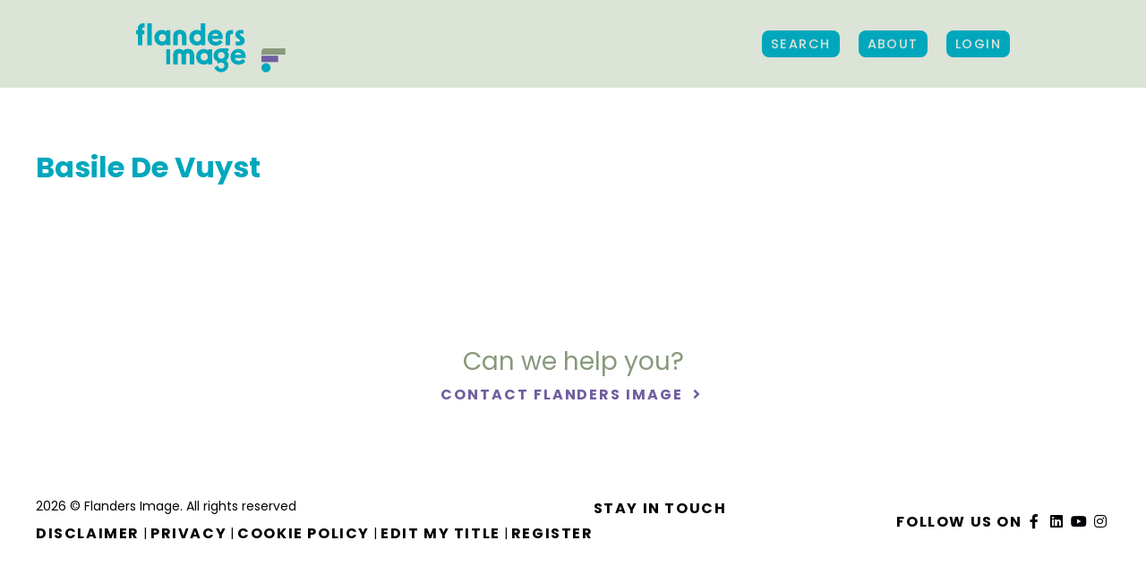

--- FILE ---
content_type: text/html; charset=UTF-8
request_url: https://www.flandersimage.com/persons/basile-de-vuyst
body_size: 5585
content:



<!DOCTYPE html>
<html lang="en-US">
<head>
    <meta charset="UTF-8">
    <meta name="viewport" content="width=device-width, initial-scale=1, minimum-scale=1, maximum-scale=1">

        <link
            href="https://fonts.googleapis.com/css?family=Poppins:300,400,500,600,700&display=swap"
            rel="stylesheet"
    />

        <title>Basile De Vuyst - Flanders Image</title>

        <script>
        const vueInitParams = {
            authenticated: false,
        };
    </script>
    <script>
    const IS_AUTHENTICATED = false
    const IS_MOBILE = false;
    const IS_TABLET = false;
    const IS_DESKTOP = !IS_MOBILE && !IS_TABLET;

</script>

    <style>
        .hidelabel label {
            display: none !important;
        }
    </style>

        <script>(function(w,d,s,l,i){w[l]=w[l]||[];w[l].push({'gtm.start':
                new Date().getTime(),event:'gtm.js'});var f=d.getElementsByTagName(s)[0],
            j=d.createElement(s),dl=l!='dataLayer'?'&l='+l:'';j.async=true;j.src=
            'https://www.googletagmanager.com/gtm.js?id='+i+dl;f.parentNode.insertBefore(j,f);
        })(window,document,'script','dataLayer','GTM-P9PX6KH');</script>

                <meta name="description" content="Flanders Image is the agency promoting audiovisual creations from Flanders and Brussels (Belgium) around the globe. It is the primary source for all information on audiovisual productions in Flanders and Brussels, Belgium">
        
                <meta property="og:title" content="Flanders Image">
        <meta property="og:site_name" content="Flanders Image">
        <meta property="og:url" content="https://www.flandersimage.com">
        <meta property="og:image" content="https://www.flandersimage.com/img/share_flandersimage.png">
        <meta property="og:description" content="Flanders Image is the agency promoting audiovisual creations from Flanders and Brussels (Belgium) around the globe. Its mission is to increase awareness of these creations abroad and to support the positioning and release of films from Flanders on the international marketplace. It is part of the Flanders Audiovisual Fund (www.vaf.be). Flanders Image therefore is your prime source for all information on audiovisual productions in Flanders and Brussels, Belgium">
    
    <meta property="fb:app_id" content="1397965267076814">
    <meta name="google-site-verification" content="Jg7Ry6AOA-LM0IkOfKsxRGs_WhCbFhqccDE4KokLt00" />

        
        
    <link href="/build/flandersimage.css" rel="stylesheet">
<script src="/build/flandersimage.build.js"></script>
<script src="https://cdnjs.cloudflare.com/ajax/libs/htmx/1.1.0/htmx.min.js"></script>

</head>
<body id="body" class="pages ">
<noscript><iframe src="https://www.googletagmanager.com/ns.html?id=GTM-P9PX6KH" height="0" width="0" style="display:none;visibility:hidden"></iframe></noscript>

<div id="app">
    <div id="site" class="site-wrapper">
                                    
<div id="mainNav" >
            <div class="uk-container uk-container-expand">
            <nav class="uk-navbar-container xuk-navbar-transparent xuk-light" uk-navbar>

                <div class="uk-navbar-left">
                    <a href="https://www.flandersimage.com/" class="uk-navbar-item uk-logo">
                        <img src="/img/logo_Flandersimage_2025.svg" width="168" height="56" alt="Flanders Image - The audiovisual export agency">
                                            </a>
                </div>

                <div class="uk-navbar-right">
                                        <div class="uk-navbar-item -uk-visible@l">
                        <div>
                            <a class="opensearch uk-button uk-button-primary" href="https://www.flandersimage.com/search">
                                 Search
                            </a>
                        </div>
                    </div>
                    <div class="uk-navbar-item uk-visible@l">
                        <div><a class="uk-button uk-button-primary" href="https://www.flandersimage.com/about">
                                 About</a></div>
                    </div>

                    
                                            <div class="uk-navbar-item uk-visible@l">
                            <div>
                                <a class="uk-button uk-button-primary" href="/login?return=https%3A%2F%2Fwww.flandersimage.com%2Fpersons%2Fbasile-de-vuyst">
                                    Login
                                </a>
                            </div>
                        </div>
                    
                    <div class="uk-navbar-item uk-hidden@l">
                        <a href="#my-offcanvas" uk-toggle>
                            <i class="fas fa-bars"></i>
                        </a>
                    </div>

                </div>
            </nav>
        </div>
    </div>
            
                <section class="uk-section section-pages first uk-position-relative">
        <div class="uk-container">
            <div uk-grid>
                <div class="uk-width-2-3@m">
                    <article id="contact">
                        <h1>Basile De Vuyst</h1>

                                                                                                                                                                                                                                                                                                                                                                                                                                                                                                                                                                                                                            </article>
                </div>
            </div>
        </div>
    </section>

                                            <section id="cta" class="uk-section section-single-movie uk-position-relative" uk-scrollspy="cls: uk-animation-fade uk-animation-slide-bottom-small">
    <div class="uk-container uk-text-center">
        <h2>Can we help you?</h2>
        <a href="https://www.flandersimage.com/contact" class="text-link xuk-button-text">
            Contact Flanders Image
        </a>
        <i class="fa-fw far fa-angle-right"></i>
    </div>
</section>                                    <footer>
    <div class="uk-container uk-container-expand uk-margin-medium">
        <div class="footer-content">
            <div class="legal uk-width-auto@m">
                <div>
                    <p>2026 © Flanders Image. All rights reserved</p>
                    <p>
                        <a class="uk-button uk-button-text" href="https://www.flandersimage.com/disclaimer" title="Disclaimer">Disclaimer</a>
                        <span>|</span>
                        <a class="uk-button uk-button-text" href="https://www.flandersimage.com/privacy" title="Privacy">Privacy</a>
                        <span>|</span>
                        <a class="uk-button uk-button-text" href="https://www.flandersimage.com/cookies" title="Privacy">Cookie Policy</a>
                        <span>|</span>
                        <a class="uk-button uk-button-text" href="https://www.flandersimage.com/editmytitle" title="Edit my title">Edit my title</a>
                                                    <span>|</span>
                            <a class="uk-button uk-button-text" href="https://auth.flandersimage.com/create-account?rt=eyJ0eXAiOiJKV1QiLCJhbGciOiJIUzI1NiJ9.[base64].Wzp10MQZbAybJp-aSHgRBUrc2E0CdvUN-86My8ZU7xM" title="Register">Register</a>
                                            </p>
                </div>
            </div>
            <div class="nwl uk-width-expand@m">
                <div>
                    <a class="uk-button uk-button-text" href="https://www.flandersimage.com/newsletter">Stay in touch</a>
                </div>
            </div>
            <div class="soc uk-width-auto@m">
                <div>
                    <p>
                        Follow Us on
                        <a href="https://www.facebook.com/flandersimage" title="Facebook" target="_blank"><i class="fab fa-fw fa-facebook-f"></i></a>
                        <a href="https://www.linkedin.com/company/flanders-image/" title="Twitter" target="_blank"><i class="fab fa-fw fa-linkedin"></i></a>
                        <a href="https://www.youtube.com/user/FlandersImage/" title="Youtube" target="_blank"><i class="fab fa-fw fa-youtube"></i></a>
                        <a href="https://www.instagram.com/flandersimage/" title="Instagram" target="_blank"><i class="fab fa-fw fa-instagram"></i></a>
                    </p>
                </div>
            </div>
                    </div>
    </div>
    <div class="footer-content">
        <div class="logos uk-width-1-1@m">
            <div class="uk-container uk-container-expand">

                <div class="inner uk-grid-collapse" uk-grid uk-height-match="target: > div > p">
                    <div class="uk-width-auto@m uk-text-center">
                        <p class="uk-text-center">Flanders Image is a division of</p>
                        <a href="https://www.vaf.be/flanders-audiovisual-fund" title="VAF" target="_blank"><img class="" height="95" alt="VAF" src="/img/svg/partners/logo_VAF.svg" uk-img></a>
                    </div>
                                        <div class="uk-width-auto@m uk-text-center">
                        <p class="uk-text-center">in association with</p>
                        <a href="https://screenflanders.be/en/" title="Screen Flanders" target="_blank"><img class="" width="125" height="60" alt="Screen Flanders"  src="/img/svg/partners/logo_screen_flanders.svg" ></a>
                    </div>
                    <div class="uk-width-auto@m uk-text-center" style="width: fit-content !important;">
                        <p class="uk-text-center">supported by</p>
                        <a href="https://www.vlaanderen.be/en" title="Flanders State of the Art" target="_blank">
                            <img class="" width="84" height="40" alt="Flanders State of the Art" src="/img/svg/partners/logo_flanders_sota.svg" >
                        </a>
                        <a href="https://screen.brussels/en" title="Screen Brussels" target="_blank">
                            <img class="" width="151" height="40" alt="Screen Brussels"  src="/img/svg/partners/logo_brussels_2025.svg" >
                        </a>
                    </div>
                    <div class="uk-width-auto@m uk-text-center">
                        <p class="uk-text-center">Member of</p>
                        <a href="https://www.efp-online.com/" title="European Film Promotion" target="_blank"><img class="" width="170" height="70" alt="European Film Promotion" src="/img/svg/partners/logo-efp.svg" ></a>

                    </div>
                </div>
            </div>
        </div>
    </div>
</footer>                        <div id="my-offcanvas" uk-offcanvas="flip: true; overlay: true;">
  <div class="uk-offcanvas-bar">
    <button class="uk-offcanvas-close" type="button" uk-close></button>
    <nav>
      <ul class="uk-nav uk-nav-default ">
        <li>
          <div class="uk-margin">
          <a class="uk-button uk-button-primary" href="https://www.flandersimage.com/about">About</a>
          </div>
        </li>
              <li >
          <div class="uk-margin"><a class="uk-button uk-button-primary" href="/login?return=https%3A%2F%2Fwww.flandersimage.com%2Fpersons%2Fbasile-de-vuyst">Login</a></div>
        </li>
            </ul>
    </nav>
  </div>
</div>
            </div>

                
<div
        id="advanced-bg"
        class="overlay"
        v-bind:class="{ open: showSearch}"
></div>

<div
        id="advanced-search"
        class="section-search uk-light"
        v-bind:class="{ open: showSearch, slideleft: showResults  }"
>
    <div class="uk-section uk-section-large">
        <div class="uk-container uk-container-expand">
            <div class="leftoffset rightoffset">

                
                <div id="search-panel" class="form-panel uk-width-1-2@l">
                    <div class="inner">
                        <a
                                id="cross-close"
                                v-on:click.prevent="closeSearch()"
                                class="close"
                                href="#"
                        >
                            <i class="fas fa-times fa-2x"></i>
                        </a>

                        <h2 class="uk-heading-small">Find creations</h2>

                        <p>
                            <a
                                    v-if="showAdvancedSearch == false"
                                    v-on:click.prevent="openSearch(true)"
                                    class="text-link" href="#"
                            >
                                Switch to advanced search
                            </a>

                            <a
                                    v-if="showAdvancedSearch == true"
                                    v-on:click.prevent="openSearch(false)"
                                    class="text-link" href="#"
                            >
                                Switch to simple search
                            </a>
                        </p>

                        <form v-on:submit.prevent="doSearch(true)">

                            <div
                                    uk-grid
                                    v-if="showAdvancedSearch == true"
                                    class="uk-grid-small"
                            >

                                                                <div class="uk-width-1-1 uk-margin-small">
                                    <input
                                            class="uk-input"
                                            type="text"
                                            placeholder="Title (English or original)"
                                            v-model="formValues.text"
                                    >
                                </div>
                                
                                                                <div class="uk-width-1-2@s uk-margin-small">
                                    <div class="uk-animation-toggle uk-margin" tabindex="0">
                                        <button class="uk-button custom-drop" type="button">
                                            <span v-if="formValues.year === '' && formValues.yearto === ''">
                                                Year of production
                                            </span>
                                            <template v-if="formValues.year !== '' || formValues.yearto !== ''">
                                                <span v-html="(formValues.year ? formValues.year : '...') + ' - ' + (formValues.yearto ? formValues.yearto : '...')"></span>
                                            </template>
                                            <span><i class="fas fa-fw fa-caret-down"></i></span>
                                        </button>
                                        <div
                                                class="custom-drop"
                                                uk-drop="mode: click; pos: bottom-justify; animation:uk-animation-fade; duration: 500"
                                        >
                                            <div class="inner-drop">
                                                <input
                                                        class="uk-input"
                                                        type="number" maxlength="4" min="1900" max="2026"
                                                        placeholder="From"
                                                        v-model="formValues.year"
                                                >
                                                <input
                                                        class="uk-input uk-margin-small-top"
                                                        type="number" maxlength="4" min="1900" max="2026"
                                                        placeholder="Until"
                                                        v-model="formValues.yearto"
                                                >
                                            </div>
                                        </div>
                                    </div>
                                </div>
                                
                                                                <div class="uk-width-1-2@s uk-margin-small">
                                    <div class="uk-animation-toggle uk-margin" tabindex="0">
                                        <button class="uk-button custom-drop" type="button">
                                            <span v-if="formValues.runningTimeFrom === '' && formValues.runningTimeTo === ''">
                                                Running time
                                            </span>
                                            <template v-if="formValues.runningTimeFrom !== '' || formValues.runningTimeTo !== ''">
                                                <span v-html="(formValues.runningTimeFrom ? formValues.runningTimeFrom + '\'' : '...') + ' - ' + (formValues.runningTimeTo ? formValues.runningTimeTo + '\'' : '...')"></span>
                                            </template>
                                            <span><i class="fas fa-fw fa-caret-down"></i></span>
                                        </button>
                                        <div
                                                class="custom-drop"
                                                uk-drop="mode: click; pos: bottom-justify; animation:uk-animation-fade; duration: 500"
                                        >
                                            <div class="inner-drop">
                                                <p class="uk-text-small">Specified in minutes</p>
                                                <input
                                                        class="uk-input"
                                                        type="number" min="0"
                                                        placeholder="Minimum"
                                                        v-model="formValues.runningTimeFrom"
                                                >
                                                <input
                                                        class="uk-input uk-margin-small-top"
                                                        type="number" min="0"
                                                        placeholder="Maximum"
                                                        v-model="formValues.runningTimeTo"
                                                >
                                            </div>
                                        </div>
                                    </div>
                                </div>
                                
                                                                <div class="uk-width-1-2@s uk-margin-small">
                                    <div class="uk-animation-toggle uk-margin" tabindex="0">
                                        <button class="uk-button custom-drop" type="button">
                                            <span v-if="formValues.hasSalesAgent == ''">
                                                Sales agent
                                            </span>
                                            <span v-if="formValues.hasSalesAgent == 'yes'">
                                                Sales agent (yes)
                                            </span>
                                            <span v-if="formValues.hasSalesAgent == 'no'">
                                                Sales agent (no)
                                            </span>
                                            <span><i class="fas fa-fw fa-caret-down"></i></span>
                                        </button>
                                        <div
                                                class="custom-drop"
                                                uk-drop="mode: click; pos: bottom-justify; animation:uk-animation-fade; duration: 500"
                                        >
                                            <div class="inner-drop">
                                                <label>
                                                <input
                                                        class="uk-radio"
                                                        type="radio"
                                                        name="hasSalesAgent" value="yes"
                                                        v-model="formValues.hasSalesAgent"
                                                >
                                                    Yes
                                                </label>
                                                <label>
                                                    <input
                                                            class="uk-radio"
                                                            type="radio"
                                                            name="hasSalesAgent" value="no"
                                                            v-model="formValues.hasSalesAgent"
                                                    >
                                                    No
                                                </label>
                                            </div>
                                        </div>
                                    </div>
                                </div>
                                
                                                                <div class="uk-width-1-2@s uk-margin-small">
                                        <div class="uk-animation-toggle uk-margin" tabindex="0">
        <button class="uk-button custom-drop" type="button">
                                            <span v-if="formValues.types.length == 0">
                                                Type
                                            </span>
            <span v-if="formValues.types.length == 1"
                  v-html="formValues.types[0].title">
                                            </span>
            <span v-if="formValues.types.length > 1">
                                                <span v-html="formValues.types[0].title"></span>
                                                (+<span v-html="formValues.types.length-1"></span>)
                                            </span>
            <span><i class="fas fa-fw fa-caret-down"></i></span>
        </button>
        <div
                class="custom-drop"
                uk-drop="mode: click; pos: bottom-justify; animation:uk-animation-fade; duration: 500"
        >
            <div class="inner-drop">
                <div>
                    <label v-for="option in serverData.types" class="custom-checkbox">
                        <input
                                class="uk-checkbox"
                                type="checkbox"
                                v-bind:value="option"
                                v-model="formValues.types"
                        >
                        <span v-html="option.title"></span>
                    </label>
                </div>
            </div>
        </div>
    </div>

                                </div>
                                
                                                                
                                                                
                                                                <div class="uk-width-1-2@s uk-margin-small">
                                        <div class="uk-animation-toggle uk-margin" tabindex="0">
        <button class="uk-button custom-drop" type="button">
                                            <span v-if="formValues.channels.length == 0">
                                                Category
                                            </span>
            <span v-if="formValues.channels.length == 1"
                  v-html="formValues.channels[0].title">
                                            </span>
            <span v-if="formValues.channels.length > 1">
                                                <span v-html="formValues.channels[0].title"></span>
                                                (+<span v-html="formValues.channels.length-1"></span>)
                                            </span>
            <span><i class="fas fa-fw fa-caret-down"></i></span>
        </button>
        <div
                class="custom-drop"
                uk-drop="mode: click; pos: bottom-justify; animation:uk-animation-fade; duration: 500"
        >
            <div class="inner-drop">
                <div>
                    <label v-for="option in serverData.channels" class="custom-checkbox">
                        <input
                                class="uk-checkbox"
                                type="checkbox"
                                v-bind:value="option"
                                v-model="formValues.channels"
                        >
                        <span v-html="option.title"></span>
                    </label>
                </div>
            </div>
        </div>
    </div>

                                </div>
                                
                                                                <div class="uk-width-1-2@s uk-margin-small">
                                        <div class="uk-animation-toggle uk-margin" tabindex="0">
        <button class="uk-button custom-drop" type="button">
                                            <span v-if="formValues.productionStatuses.length == 0">
                                                Production status
                                            </span>
            <span v-if="formValues.productionStatuses.length == 1"
                  v-html="formValues.productionStatuses[0].title">
                                            </span>
            <span v-if="formValues.productionStatuses.length > 1">
                                                <span v-html="formValues.productionStatuses[0].title"></span>
                                                (+<span v-html="formValues.productionStatuses.length-1"></span>)
                                            </span>
            <span><i class="fas fa-fw fa-caret-down"></i></span>
        </button>
        <div
                class="custom-drop"
                uk-drop="mode: click; pos: bottom-justify; animation:uk-animation-fade; duration: 500"
        >
            <div class="inner-drop">
                <div>
                    <label v-for="option in serverData.productionStatuses" class="custom-checkbox">
                        <input
                                class="uk-checkbox"
                                type="checkbox"
                                v-bind:value="option"
                                v-model="formValues.productionStatuses"
                        >
                        <span v-html="option.title"></span>
                    </label>
                </div>
            </div>
        </div>
    </div>

                                </div>
                                
                                                                <div class="uk-width-1-2@s uk-margin-small">
                                        <div class="uk-animation-toggle uk-margin" tabindex="0">
        <button class="uk-button custom-drop" type="button">
                                            <span v-if="formValues.productionStyles.length == 0">
                                                Production share
                                            </span>
            <span v-if="formValues.productionStyles.length == 1"
                  v-html="formValues.productionStyles[0].title">
                                            </span>
            <span v-if="formValues.productionStyles.length > 1">
                                                <span v-html="formValues.productionStyles[0].title"></span>
                                                (+<span v-html="formValues.productionStyles.length-1"></span>)
                                            </span>
            <span><i class="fas fa-fw fa-caret-down"></i></span>
        </button>
        <div
                class="custom-drop"
                uk-drop="mode: click; pos: bottom-justify; animation:uk-animation-fade; duration: 500"
        >
            <div class="inner-drop">
                <div>
                    <label v-for="option in serverData.productionStyles" class="custom-checkbox">
                        <input
                                class="uk-checkbox"
                                type="checkbox"
                                v-bind:value="option"
                                v-model="formValues.productionStyles"
                        >
                        <span v-html="option.title"></span>
                    </label>
                </div>
            </div>
        </div>
    </div>

                                </div>
                                
                            </div>

                            <div
                                    uk-grid
                                    v-if="showAdvancedSearch == false"
                                    class="uk-grid-small"
                            >

                                                                <div class="uk-width-1-1 uk-margin-small">
                                    <input
                                            class="uk-input"
                                            type="text"
                                            placeholder="Title, Name, Production company"
                                            v-model="formValues.text"
                                    >
                                </div>
                                
                            </div>


                                                                                    

                            
                            
                            <div class="uk-width-1-2@s uk-margin-small">
                                <button
                                        id="submit-search"
                                        type="submit"
                                        class="uk-button uk-button-default uk-width-1-1"
                                >
                                    <i v-if="!isSearching" class="fas fa-fw"></i>
                                    <i v-if="isSearching" class="fas fa-fw fa-spin fa-spinner"></i>
                                    Search
                                    <i class="fas fa-fw"></i>
                                </button>
                            </div>

                        </form>

                        <p v-if="showAdvancedSearch == false">
                            * Use the advanced search
                            to find audiovisual creations
                            made in Flanders and Brussels.
                        </p>

                    </div>
                </div>
                
                                                <div
                        id="results"
                        v-bind:class="{ block: true, show: showResults }"
                        class="result-panel uk-width-1-2@l"
                >
                    <div class="inner">
                        <h3 class="uk-text-uppercase">Your selection</h3>

                        <div class="uk-margin-large-bottom">

                            <span v-if="appliedFormValues.text != ''" class="uk-label uk-label-filter">
                                <a href="#" v-on:click.prevent="clearFormValue('text')">
                                    <span v-html="appliedFormValues.text"></span>
                                    <i class="fal fa-times"></i>
                                </a>
                            </span>

                            <span v-if="appliedFormValues.year != '' || appliedFormValues.yearto != ''" class="uk-label uk-label-filter">
                                <a href="#" v-on:click.prevent="clearFormValue('year')">

                                    <span v-html="(appliedFormValues.year ? appliedFormValues.year : '...') + ' - ' + (appliedFormValues.yearto ? appliedFormValues.yearto : '...')"></span>

                                    <i class="fal fa-times"></i>
                                </a>
                            </span>

                            <span v-if="appliedFormValues.runningTimeFrom != '' || appliedFormValues.runningTimeTo != ''" class="uk-label uk-label-filter">
                                <a href="#" v-on:click.prevent="clearFormValue('runningTime')">

                                    <span v-html="(appliedFormValues.runningTimeFrom ? appliedFormValues.runningTimeFrom + '\'' : '...') + ' - ' + (appliedFormValues.runningTimeTo ? appliedFormValues.runningTimeTo + '\'' : '...')"></span>

                                    <i class="fal fa-times"></i>
                                </a>
                            </span>

                            <span v-if="appliedFormValues.hasSalesAgent != ''" class="uk-label uk-label-filter">
                                <a href="#" v-on:click.prevent="clearFormValue('hasSalesAgent')">

                                    <span v-if="appliedFormValues.hasSalesAgent == 'yes'">
                                        Sales agent
                                    </span>
                                    <span v-if="appliedFormValues.hasSalesAgent == 'no'">
                                        No sales agent
                                    </span>

                                    <i class="fal fa-times"></i>
                                </a>
                            </span>

                                <span v-for="option in appliedFormValues.types" class="uk-label uk-label-filter">
        <a href="#" v-on:click.prevent="clearFormValueOption('types',option)">
             <span v-html="option.title"></span>
            <i class="fal fa-times"></i>
        </a>
    </span>

                                <span v-for="option in appliedFormValues.genres" class="uk-label uk-label-filter">
        <a href="#" v-on:click.prevent="clearFormValueOption('genres',option)">
             <span v-html="option.title"></span>
            <i class="fal fa-times"></i>
        </a>
    </span>

                                <span v-for="option in appliedFormValues.channels" class="uk-label uk-label-filter">
        <a href="#" v-on:click.prevent="clearFormValueOption('channels',option)">
             <span v-html="option.title"></span>
            <i class="fal fa-times"></i>
        </a>
    </span>

                                <span v-for="option in appliedFormValues.tags" class="uk-label uk-label-filter">
        <a href="#" v-on:click.prevent="clearFormValueOption('tags',option)">
             <span v-html="option.title"></span>
            <i class="fal fa-times"></i>
        </a>
    </span>

                                <span v-for="option in appliedFormValues.productionStatuses" class="uk-label uk-label-filter">
        <a href="#" v-on:click.prevent="clearFormValueOption('productionStatuses',option)">
             <span v-html="option.title"></span>
            <i class="fal fa-times"></i>
        </a>
    </span>

                                <span v-for="option in appliedFormValues.productionStyles" class="uk-label uk-label-filter">
        <a href="#" v-on:click.prevent="clearFormValueOption('productionStyles',option)">
             <span v-html="option.title"></span>
            <i class="fal fa-times"></i>
        </a>
    </span>


                        </div>

                        <div v-if="serverData.result">
                            <p class="uk-text-large">
                                <span v-html="serverData.result.hits.total.value"></span>
                                creations found:
                            </p>
                        </div>

                        <div v-for="(resultPage,page) in serverData.resultPages">
                            <ul class="uk-list movie-list">
                                <li v-for="hit in resultPage">
                                    <div class="movie-item">

                                        <a v-bind:href="hit.url" v-bind:title="hit.title">
                                            <img v-if="hit.image" v-bind:src="hit.image" v-bind:alt="hit.image_copyright_owner" />
                                            <div class="uk-position-bottom movie-meta">
                                                <div class="uk-grid-collapse" uk-grid>
                                                    <div class="uk-width-expand">
                                                        <h4 class="uk-text-truncate">
                                                            <span v-html="hit.title"></span>
                                                            <playlist-heart :title_id="hit.id"></playlist-heart>
                                                        </h4>
                                                        <p class="uk-text-truncate">
                                                        <span v-for="contact in hit.directors">
                                                            <strong><span v-html="contact.name"></span></strong> |
                                                        </span>
                                                            <span v-html="hit.year"></span> |
                                                            <span v-if="hit.type" v-html="hit.type.title"></span>
                                                        </p>
                                                    </div>
                                                    <div class="uk-width-auto uk-visible@l">
                                                    <span class="uk-button uk-button-primary">
                                                        More details
                                                        <i class="fa-fw far fa-long-arrow-right"></i>
                                                    </span>
                                                    </div>

                                                </div>
                                            </div>
                                        </a>
                                    </div>
                                </li>
                            </ul>
                        </div>

                        <div class="uk-margin-large-bottom">

                            <p v-if="page == numPages">
                                <strong>
                                    All search results loaded!
                                </strong>
                            </p>

                            <p v-if="page < numPages">
                                <button class="uk-button uk-button-primary" v-on:click="loadNextPage()">
                                    <i v-if="isSearching" class="fas fa-fw fa-spin fa-spinner"></i>
                                    See more results
                                </button>
                            </p>
                        </div>

                    </div>
                </div>
                            </div>
        </div>
    </div>
</div>    </div>


</body>
</html>


--- FILE ---
content_type: image/svg+xml
request_url: https://www.flandersimage.com/img/svg/partners/logo-efp.svg
body_size: 5314
content:
<?xml version="1.0" encoding="UTF-8"?>
<svg id="Layer_1" xmlns="http://www.w3.org/2000/svg" version="1.1" viewBox="0 0 170 70">
  <!-- Generator: Adobe Illustrator 29.5.1, SVG Export Plug-In . SVG Version: 2.1.0 Build 141)  -->
  <path d="M163.1,59.8h1.2v-3.5c0-.7.3-2,1.7-2s1.3.8,1.3,1.5v4h1.2v-4.6c0-1-.5-2.1-2-2.1s-1.7.4-2.2,1.5h0v-1.3h-1.1v6.5ZM161.6,56.5c0-1.9-.8-3.3-3-3.3s-3,1.4-3,3.3.8,3.5,3,3.5,3-1.5,3-3.5M160.5,56.5c0,1.4-.5,2.5-1.9,2.5s-1.9-1.1-1.9-2.5.5-2.2,1.9-2.2,1.9.9,1.9,2.2M152.6,52.3c0,.5.4.6.8.6s.8-.1.8-.6-.4-.6-.8-.6-.8.1-.8.6M152.8,59.8h1.2v-6.5c-.1,0-.4.1-.6.1s-.4,0-.6-.1v6.5h0ZM151.6,53.5h-2.1v-1.8c0,0-.4,0-.4,0-.2,1-.9,1.8-1.9,2v.8h1v3.6c0,1,.4,1.8,1.8,1.8s1.3-.4,1.5-.6v-1c-.2.3-.6.6-1.2.6s-.9-.4-.9-1.1v-3.3h2.2v-1.1h0ZM146.4,56.5c0-1.9-.8-3.3-3-3.3s-3,1.4-3,3.3.8,3.5,3,3.5,3-1.5,3-3.5M145.2,56.5c0,1.4-.5,2.5-1.9,2.5s-1.9-1.1-1.9-2.5.5-2.2,1.9-2.2,1.9.9,1.9,2.2M130,59.8h1.2v-3.3c0-1,.4-2.3,1.5-2.3s1.2,1.1,1.2,2.1v3.4h1.2v-3.3c0-1,.4-2.3,1.5-2.3s1.2,1.1,1.2,2.1v3.4h1.2v-4.2c0-.9-.2-2.5-1.9-2.5s-1.7.6-2,1.6h0c-.2-1-.9-1.6-1.8-1.6s-1.6.6-2,1.4h0v-1.3h-1.1v6.5h0ZM128.4,56.5c0-1.9-.8-3.3-3-3.3s-3,1.4-3,3.3.8,3.5,3,3.5,3-1.5,3-3.5M127.3,56.5c0,1.4-.5,2.5-1.9,2.5s-1.9-1.1-1.9-2.5.5-2.2,1.9-2.2,1.9.9,1.9,2.2M117.9,59.8h1.2v-3c0-1.6.5-2.4,1.4-2.4s.8.2,1.1.4v-1.2c-.3-.2-.6-.4-1.1-.4-.9,0-1.2.7-1.4,1.6h0v-1.4h-1.1v6.5h0ZM110.7,61.4h1.2v-2.4h0c.3.7,1.1,1,1.9,1,1.7,0,2.6-1.2,2.6-3.5s-.5-3.4-2.4-3.4-1.7.7-2.1,1.5h0v-1.4h-1.1v8.1h0ZM111.8,56.7c0-1.1.4-2.4,1.7-2.4s1.7,1,1.7,2.2-.4,2.4-1.7,2.4c-1.4,0-1.7-1.1-1.7-2.2" style="fill: #030006;"/>
  <path d="M121,47.4h1.2v-3.3c0-1,.4-2.3,1.5-2.3s1.2,1.1,1.2,2.1v3.4h1.2v-3.3c0-1,.4-2.3,1.5-2.3s1.2,1.1,1.2,2.1v3.4h1.2v-4.2c0-.9-.2-2.5-1.9-2.5s-1.7.6-2,1.6h0c-.2-1-.9-1.6-1.8-1.6s-1.6.6-2,1.4h0v-1.3h-1.1v6.5h0ZM117.9,47.4h1.2v-8.1h-1.2v8.1ZM110.9,47.4h1.2v-4.3h2v-1h-2.1c0-.3,0-.5,0-.7,0-.5.4-.9,1-.9s.9,0,1.1.3v-1c-.2-.2-.7-.4-1.3-.4-1,0-1.9.7-1.9,1.7s0,.7,0,1.1h-.9v1h1v4.3h0ZM114.8,47.4h1.2v-6.5c-.1,0-.4.1-.6.1s-.4,0-.6-.1c0,0,0,6.5,0,6.5ZM116.2,39.9c0-.5-.4-.6-.7-.6s-.8,0-.8.6.4.6.8.6c.4,0,.8,0,.8-.5" style="fill: #030006;"/>
  <path d="M156.5,35h1.2v-3.5c0-.7.3-2,1.7-2s1.3.9,1.3,1.5v4h1.2v-4.6c0-1-.5-2.1-2-2.1s-1.7.4-2.2,1.5h0v-1.3h-1.1v6.5h0ZM153.5,32.5c0,.8-.6,1.8-1.5,1.8s-.9-.3-.9-.8c0-1.2,1.4-1.2,2.4-1.7h0v.7ZM154.6,30.3c0-1.3-.7-1.9-2.1-1.9s-1.7.4-2.3,1v1.2c.6-.7,1.2-1.1,2.1-1.1s1.1.2,1.1.9-.4.7-.9.9c-1.2.4-2.6.5-2.6,2.2s.7,1.7,1.7,1.7,1.5-.5,1.8-1.2h0v1.1h1.2v-4.7h0ZM144.6,31.1c0-1.1.7-1.7,1.7-1.7s1.7.6,1.7,1.7h-3.4ZM148.9,31.3c0-1.7-.7-3-2.5-3s-2.9,1.4-2.9,3.3.8,3.5,2.9,3.5,1.9-.7,2.1-1.1v-1.3h0c-.4.8-1,1.4-2,1.4s-1.8-.9-1.8-2.1h4.3v-.8ZM136.6,36.6h1.2v-2.4h0c.3.7,1.1,1,1.9,1,1.7,0,2.6-1.2,2.6-3.5s-.5-3.4-2.4-3.4-1.7.7-2.1,1.5h0v-1.4h-1.1v8.1ZM137.7,31.9c0-1.1.4-2.4,1.7-2.4s1.7,1,1.7,2.2-.4,2.4-1.7,2.4-1.7-1.1-1.7-2.2M135.1,31.7c0-1.9-.8-3.3-3-3.3s-3,1.4-3,3.3.8,3.5,3,3.5,3-1.5,3-3.5M133.9,31.7c0,1.4-.5,2.5-1.9,2.5s-1.9-1.1-1.9-2.5.5-2.2,1.9-2.2c1.4,0,1.9.9,1.9,2.2M124.5,35h1.2v-3c0-1.6.5-2.4,1.4-2.4s.8.2,1.1.4v-1.2c-.3-.2-.6-.4-1.1-.4-.9,0-1.2.7-1.4,1.6h0v-1.4h-1.1v6.5h0ZM121.6,35h1.1v-6.5h-1.2v3.3c0,.9-.3,2.4-1.8,2.4s-1.3-.9-1.3-1.8v-3.8h-1.2v4.4c0,1.8,1.2,2.3,2,2.3s1.7-.4,2.2-1.5h0v1.3h0ZM111.5,31.1c0-1.1.7-1.7,1.7-1.7s1.7.6,1.7,1.7h-3.4ZM115.8,31.3c0-1.7-.7-3-2.5-3s-2.9,1.4-2.9,3.3.8,3.5,2.9,3.5,1.9-.7,2.1-1.1v-1.3h0c-.4.8-1,1.4-2,1.4s-1.8-.9-1.8-2.1h4.3v-.8Z" style="fill: #030006;"/>
  <path d="M74.7,67.3h5.5v-11.4h0c1.6,3.2,5.2,4.7,8.7,4.7,8.2,0,12.2-5.8,12.2-16.3s-2.3-15.8-11.3-15.8-8.2,3.4-9.9,7h0v-6.4h-5.2v38.1h0ZM80,45.1c0-5.1,2-11.1,8.1-11.1s7.9,4.6,7.9,10.2-1.8,11.5-8,11.5-8-5.2-8-10.5M53.9,59.9h5.5v-20.1h9.2v-4.9h-9.6c-.2-1.5-.2-2.5-.2-3.5,0-2.4,1.8-4.4,4.7-4.4s4,.3,5,1.4v-4.7c-.9-1.1-3.4-2-6-2-4.8,0-8.9,3.1-8.9,8.2s0,3.2.3,5h-4.4v4.9h4.5s0,20.1,0,20.1ZM24.3,41.5c.4-5.3,3.4-7.8,8.1-7.8s7.8,2.7,7.8,7.8h-15.9ZM44.3,42.5c0-8-3.3-14-11.7-14s-13.5,6.5-13.5,15.6,3.8,16.5,13.5,16.5,8.9-3.3,10.1-5.1v-6.2h-.2c-1.7,3.6-4.7,6.7-9.5,6.7s-8.7-4.1-8.7-9.8h20s0-3.6,0-3.6ZM4.8,29.5c0-1.9,1.6-3.5,3.5-3.5s3.5,1.6,3.5,3.5-1.6,3.5-3.5,3.5c-1.9,0-3.5-1.6-3.5-3.5M15.3,29.5c0-3.9-3.1-7-7-7s-7,3.1-7,7,3.1,7,7,7c3.9,0,7-3.1,7-7" style="fill: #030006;"/>
  <path d="M58.8,9.4h1.2v-4.3h2v-1.1h-2.1c0-.3,0-.5,0-.8,0-.5.4-1,1-1s.9,0,1.1.3v-1c-.2-.2-.7-.4-1.3-.4-1,0-1.9.7-1.9,1.8s0,.7,0,1.1h-1v1.1h1s0,4.3,0,4.3ZM57.2,6.1c0-2-.8-3.4-3-3.4s-3,1.4-3,3.4.8,3.5,3,3.5,3-1.5,3-3.5M56.1,6.1c0,1.4-.5,2.5-1.9,2.5s-1.9-1.1-1.9-2.5.5-2.2,1.9-2.2c1.4,0,1.9.9,1.9,2.2M43.9,9.4h1.2v-3c0-1.6.5-2.5,1.5-2.5s.8.2,1.1.4v-1.3c-.3-.2-.6-.4-1.1-.4-.9,0-1.2.8-1.5,1.6h0v-1.4h-1.2s0,6.6,0,6.6ZM38.2,5.5c0-1.1.7-1.7,1.7-1.7s1.7.6,1.7,1.7h-3.4ZM42.5,5.7c0-1.7-.7-3-2.5-3s-2.9,1.4-2.9,3.4.8,3.5,2.9,3.5,1.9-.7,2.2-1.1v-1.3h0c-.4.8-1,1.4-2,1.4s-1.9-.9-1.9-2.1h4.3v-.8ZM30.3,9.4h1.1v-1.1h0c.4.9,1.1,1.2,1.9,1.2,2.1,0,2.6-2.2,2.6-3.5s-.5-3.4-2.4-3.4-1.7.7-2.1,1.5h0V1.2h-1.2v8.2ZM31.5,6.3c0-1.1.4-2.4,1.7-2.4s1.7,1,1.7,2.2-.4,2.5-1.7,2.5-1.7-1.1-1.7-2.3M19.7,9.4h1.2v-3.3c0-1.1.4-2.3,1.5-2.3s1.2,1.1,1.2,2.1v3.5h1.2v-3.3c0-1.1.4-2.3,1.5-2.3s1.2,1.1,1.2,2.1v3.5h1.2v-4.3c0-.9-.2-2.5-1.9-2.5s-1.7.6-2,1.6h0c-.2-1-.9-1.6-1.9-1.6s-1.7.6-2,1.4h0v-1.3h-1.1s0,6.6,0,6.6ZM14.1,5.5c0-1.1.7-1.7,1.7-1.7s1.7.6,1.7,1.7h-3.4ZM18.4,5.7c0-1.7-.7-3-2.5-3s-2.9,1.4-2.9,3.4.8,3.5,2.9,3.5,1.9-.7,2.2-1.1v-1.3h0c-.4.8-1,1.4-2,1.4s-1.9-.9-1.9-2.1h4.3v-.8ZM2.7,9.4h1.2v-3.3c0-1.1.4-2.3,1.5-2.3s1.2,1.1,1.2,2.1v3.5h1.2v-3.3c0-1.1.4-2.3,1.5-2.3s1.2,1.1,1.2,2.1v3.5h1.2v-4.3c0-.9-.2-2.5-1.9-2.5s-1.7.6-2,1.6h0c-.2-1-.9-1.6-1.9-1.6s-1.7.6-2,1.4h0v-1.3h-1.1v6.6Z" style="fill: #030006;"/>
</svg>